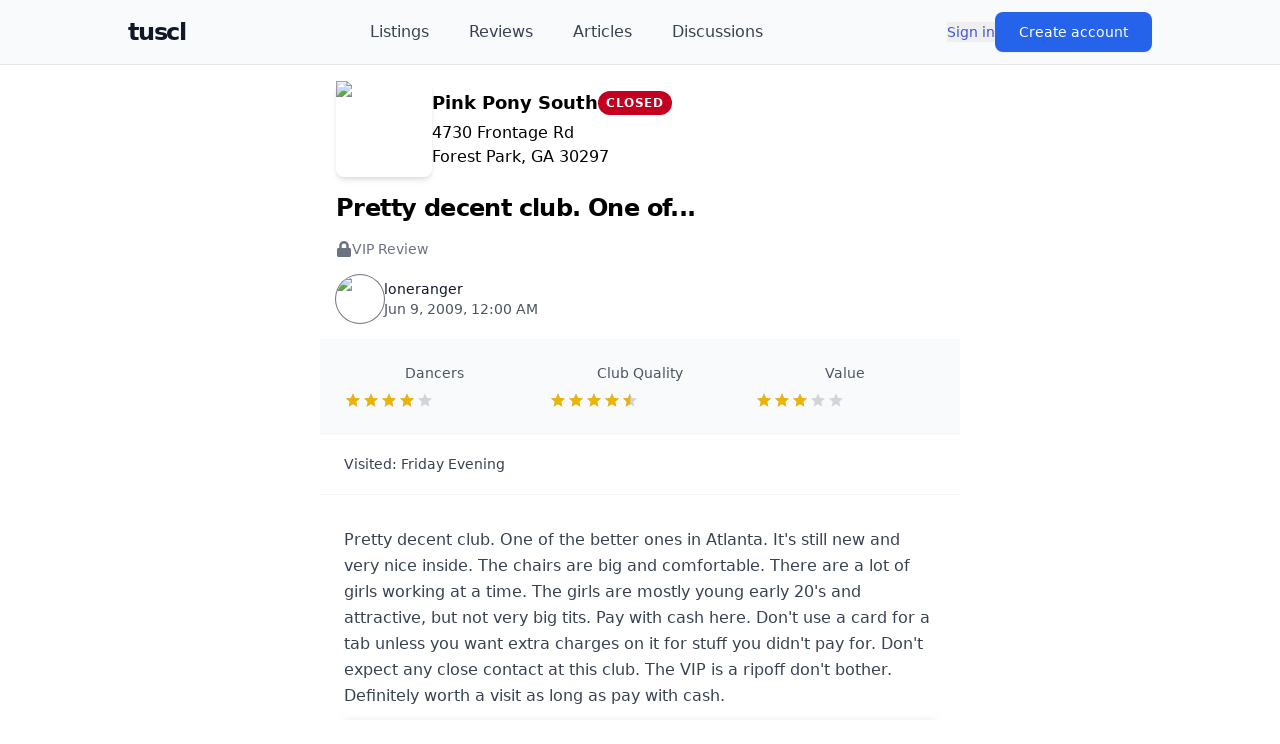

--- FILE ---
content_type: application/javascript; charset=UTF-8
request_url: https://tuscl.net/_next/static/chunks/526a3bb5bd66482d.js
body_size: 10275
content:
(globalThis.TURBOPACK||(globalThis.TURBOPACK=[])).push(["object"==typeof document?document.currentScript:void 0,61316,(e,t,r)=>{"use strict";Object.defineProperty(r,"__esModule",{value:!0}),r.default=function({html:e,height:t=null,width:r=null,children:l,dataNtpc:o=""}){return(0,a.useEffect)(()=>{o&&performance.mark("mark_feature_usage",{detail:{feature:`next-third-parties-${o}`}})},[o]),(0,n.jsxs)(n.Fragment,{children:[l,e?(0,n.jsx)("div",{style:{height:null!=t?`${t}px`:"auto",width:null!=r?`${r}px`:"auto"},"data-ntpc":o,dangerouslySetInnerHTML:{__html:e}}):null]})};let n=e.r(18050),a=e.r(71645)},8341,(e,t,r)=>{"use strict";Object.defineProperty(r,"__esModule",{value:!0});var n={cancelIdleCallback:function(){return o},requestIdleCallback:function(){return l}};for(var a in n)Object.defineProperty(r,a,{enumerable:!0,get:n[a]});let l="undefined"!=typeof self&&self.requestIdleCallback&&self.requestIdleCallback.bind(window)||function(e){let t=Date.now();return self.setTimeout(function(){e({didTimeout:!1,timeRemaining:function(){return Math.max(0,50-(Date.now()-t))}})},1)},o="undefined"!=typeof self&&self.cancelIdleCallback&&self.cancelIdleCallback.bind(window)||function(e){return clearTimeout(e)};("function"==typeof r.default||"object"==typeof r.default&&null!==r.default)&&void 0===r.default.__esModule&&(Object.defineProperty(r.default,"__esModule",{value:!0}),Object.assign(r.default,r),t.exports=r.default)},79520,(e,t,r)=>{"use strict";Object.defineProperty(r,"__esModule",{value:!0});var n={default:function(){return x},handleClientScriptLoad:function(){return h},initScriptLoader:function(){return b}};for(var a in n)Object.defineProperty(r,a,{enumerable:!0,get:n[a]});let l=e.r(63141),o=e.r(51836),i=e.r(18050),s=l._(e.r(74080)),u=o._(e.r(71645)),c=e.r(42732),d=e.r(22737),f=e.r(8341),p=new Map,m=new Set,g=e=>{let{src:t,id:r,onLoad:n=()=>{},onReady:a=null,dangerouslySetInnerHTML:l,children:o="",strategy:i="afterInteractive",onError:u,stylesheets:c}=e,f=r||t;if(f&&m.has(f))return;if(p.has(t)){m.add(f),p.get(t).then(n,u);return}let g=()=>{a&&a(),m.add(f)},h=document.createElement("script"),b=new Promise((e,t)=>{h.addEventListener("load",function(t){e(),n&&n.call(this,t),g()}),h.addEventListener("error",function(e){t(e)})}).catch(function(e){u&&u(e)});l?(h.innerHTML=l.__html||"",g()):o?(h.textContent="string"==typeof o?o:Array.isArray(o)?o.join(""):"",g()):t&&(h.src=t,p.set(t,b)),(0,d.setAttributesFromProps)(h,e),"worker"===i&&h.setAttribute("type","text/partytown"),h.setAttribute("data-nscript",i),c&&(e=>{if(s.default.preinit)return e.forEach(e=>{s.default.preinit(e,{as:"style"})});if("undefined"!=typeof window){let t=document.head;e.forEach(e=>{let r=document.createElement("link");r.type="text/css",r.rel="stylesheet",r.href=e,t.appendChild(r)})}})(c),document.body.appendChild(h)};function h(e){let{strategy:t="afterInteractive"}=e;"lazyOnload"===t?window.addEventListener("load",()=>{(0,f.requestIdleCallback)(()=>g(e))}):g(e)}function b(e){e.forEach(h),[...document.querySelectorAll('[data-nscript="beforeInteractive"]'),...document.querySelectorAll('[data-nscript="beforePageRender"]')].forEach(e=>{let t=e.id||e.getAttribute("src");m.add(t)})}function y(e){let{id:t,src:r="",onLoad:n=()=>{},onReady:a=null,strategy:l="afterInteractive",onError:o,stylesheets:d,...p}=e,{updateScripts:h,scripts:b,getIsSsr:y,appDir:x,nonce:v}=(0,u.useContext)(c.HeadManagerContext);v=p.nonce||v;let j=(0,u.useRef)(!1);(0,u.useEffect)(()=>{let e=t||r;j.current||(a&&e&&m.has(e)&&a(),j.current=!0)},[a,t,r]);let w=(0,u.useRef)(!1);if((0,u.useEffect)(()=>{if(!w.current){if("afterInteractive"===l)g(e);else"lazyOnload"===l&&("complete"===document.readyState?(0,f.requestIdleCallback)(()=>g(e)):window.addEventListener("load",()=>{(0,f.requestIdleCallback)(()=>g(e))}));w.current=!0}},[e,l]),("beforeInteractive"===l||"worker"===l)&&(h?(b[l]=(b[l]||[]).concat([{id:t,src:r,onLoad:n,onReady:a,onError:o,...p,nonce:v}]),h(b)):y&&y()?m.add(t||r):y&&!y()&&g({...e,nonce:v})),x){if(d&&d.forEach(e=>{s.default.preinit(e,{as:"style"})}),"beforeInteractive"===l)if(!r)return p.dangerouslySetInnerHTML&&(p.children=p.dangerouslySetInnerHTML.__html,delete p.dangerouslySetInnerHTML),(0,i.jsx)("script",{nonce:v,dangerouslySetInnerHTML:{__html:`(self.__next_s=self.__next_s||[]).push(${JSON.stringify([0,{...p,id:t}])})`}});else return s.default.preload(r,p.integrity?{as:"script",integrity:p.integrity,nonce:v,crossOrigin:p.crossOrigin}:{as:"script",nonce:v,crossOrigin:p.crossOrigin}),(0,i.jsx)("script",{nonce:v,dangerouslySetInnerHTML:{__html:`(self.__next_s=self.__next_s||[]).push(${JSON.stringify([r,{...p,id:t}])})`}});"afterInteractive"===l&&r&&s.default.preload(r,p.integrity?{as:"script",integrity:p.integrity,nonce:v,crossOrigin:p.crossOrigin}:{as:"script",nonce:v,crossOrigin:p.crossOrigin})}return null}Object.defineProperty(y,"__nextScript",{value:!0});let x=y;("function"==typeof r.default||"object"==typeof r.default&&null!==r.default)&&void 0===r.default.__esModule&&(Object.defineProperty(r.default,"__esModule",{value:!0}),Object.assign(r.default,r),t.exports=r.default)},3303,(e,t,r)=>{t.exports=e.r(79520)},19598,(e,t,r)=>{"use strict";var n=e.e&&e.e.__importDefault||function(e){return e&&e.__esModule?e:{default:e}};Object.defineProperty(r,"__esModule",{value:!0}),r.sendGTMEvent=void 0,r.GoogleTagManager=function(e){let{gtmId:t,gtmScriptUrl:r,dataLayerName:n="dataLayer",auth:s,preview:u,dataLayer:c,nonce:d}=e;i=n;let f=new URL(r||"https://www.googletagmanager.com/gtm.js");return t&&f.searchParams.set("id",t),"dataLayer"!==n&&f.searchParams.set("l",n),s&&f.searchParams.set("gtm_auth",s),u&&(f.searchParams.set("gtm_preview",u),f.searchParams.set("gtm_cookies_win","x")),(0,l.useEffect)(()=>{performance.mark("mark_feature_usage",{detail:{feature:"next-third-parties-gtm"}})},[]),(0,a.jsxs)(a.Fragment,{children:[(0,a.jsx)(o.default,{id:"_next-gtm-init",dangerouslySetInnerHTML:{__html:`
      (function(w,l){
        w[l]=w[l]||[];
        w[l].push({'gtm.start': new Date().getTime(),event:'gtm.js'});
        ${c?`w[l].push(${JSON.stringify(c)})`:""}
      })(window,'${n}');`},nonce:d}),(0,a.jsx)(o.default,{id:"_next-gtm","data-ntpc":"GTM",src:f.href,nonce:d})]})};let a=e.r(18050),l=e.r(71645),o=n(e.r(3303)),i="dataLayer";r.sendGTMEvent=(e,t)=>{let r=t||i;window[r]=window[r]||[],window[r].push(e)}},54576,(e,t,r)=>{"use strict";let n;var a=e.e&&e.e.__importDefault||function(e){return e&&e.__esModule?e:{default:e}};Object.defineProperty(r,"__esModule",{value:!0}),r.GoogleAnalytics=function(e){let{gaId:t,debugMode:r,dataLayerName:a="dataLayer",nonce:s}=e;return void 0===n&&(n=a),(0,o.useEffect)(()=>{performance.mark("mark_feature_usage",{detail:{feature:"next-third-parties-ga"}})},[]),(0,l.jsxs)(l.Fragment,{children:[(0,l.jsx)(i.default,{id:"_next-ga-init",dangerouslySetInnerHTML:{__html:`
          window['${a}'] = window['${a}'] || [];
          function gtag(){window['${a}'].push(arguments);}
          gtag('js', new Date());

          gtag('config', '${t}' ${r?",{ 'debug_mode': true }":""});`},nonce:s}),(0,l.jsx)(i.default,{id:"_next-ga",src:`https://www.googletagmanager.com/gtag/js?id=${t}`,nonce:s})]})},r.sendGAEvent=function(){void 0===n?console.warn("@next/third-parties: GA has not been initialized"):window[n]?window[n].push(arguments):console.warn(`@next/third-parties: GA dataLayer ${n} does not exist`)};let l=e.r(18050),o=e.r(71645),i=a(e.r(3303))},23027,e=>{"use strict";var t=e.i(18050),r=e.i(71645),n=e.i(22016),a=e.i(92541),l=e.i(11152);let o=[{href:"/listings",text:"Listings"},{href:"/reviews",text:"Reviews"},{href:"/articles",text:"Articles"},{href:"/discussions",text:"Discussions"}];function i(){let[e,i]=(0,r.useState)(!1);return(0,t.jsxs)("header",{className:"sticky top-0 z-50 bg-gray-50 dark:bg-gray-950 border-b border-gray-200 dark:border-gray-800",children:[(0,t.jsxs)("div",{className:"flex items-center justify-between h-16 max-w-screen-lg mx-auto",children:[(0,t.jsxs)("div",{className:"flex items-center gap-4",children:[(0,t.jsx)("button",{onClick:()=>i(!e),className:"lg:hidden p-2 rounded-md text-gray-700 dark:text-gray-300 hover:bg-gray-100 dark:hover:bg-gray-800 transition-colors","aria-label":"Open menu",children:e?(0,t.jsx)(l.FaTimes,{className:"w-6 h-6"}):(0,t.jsx)(l.FaBars,{className:"w-6 h-6"})}),(0,t.jsx)(n.default,{href:"/",className:"text-2xl font-black text-gray-900 dark:text-white tracking-tighter",children:"tuscl"})]}),(0,t.jsx)("nav",{className:"hidden lg:flex items-center space-x-10 flex-1 justify-center",children:o.map(e=>(0,t.jsx)(n.default,{href:e.href,className:"text-gray-700 dark:text-gray-300 hover:text-gray-900 dark:hover:text-white font-medium transition-colors",children:e.text},e.href))}),(0,t.jsx)("div",{className:"flex-shrink-0",children:(0,t.jsx)(a.default,{})})]}),(0,t.jsx)("div",{className:`lg:hidden overflow-hidden transition-all duration-300 ease-in-out border-t border-gray-200 dark:border-gray-800 ${e?"max-h-96":"max-h-0"}`,children:(0,t.jsx)("nav",{className:"px-4 py-3 space-y-1 bg-white dark:bg-gray-900",children:o.map(e=>(0,t.jsx)(n.default,{href:e.href,onClick:()=>i(!1),className:"block px-3 py-3 rounded-md text-base font-medium text-gray-700 dark:text-gray-300 hover:bg-gray-100 dark:hover:bg-gray-800 transition-colors",children:e.text},e.href))})})]})}e.s(["default",()=>i])},56483,e=>{"use strict";var t=e.i(18050),r=e.i(18566),n=e.i(8823);function a({banner:e}){let{user:a}=(0,n.useUser)(),l=(0,r.usePathname)();return a?.vip||["/","/messages","/admin","/add"].includes(l)||["/review/","/add"].some(e=>l.startsWith(e))?null:(0,t.jsx)("div",{className:"p-2",children:(0,t.jsx)("a",{target:"_blank",href:"https://go.grintracks.com/8d490af1-e74e-4c4d-a7f4-e491e82600db",rel:"nofollow",children:e?(0,t.jsx)("img",{className:"mx-auto",src:"/graphics/ad-banner.jpg",alt:"Advertisement"}):(0,t.jsx)("img",{className:"mx-auto",src:"/graphics/ad-block.gif",alt:"Advertisement"})})})}e.s(["default",()=>a])},15787,e=>{"use strict";var t=e.i(71645);function r(){return(0,t.useEffect)(()=>{let e=e=>{e.style.height="auto",e.style.height=`${e.scrollHeight}px`},t=document.querySelectorAll(".auto-grow");return t.forEach(t=>{e(t),t.addEventListener("input",()=>e(t))}),()=>{t.forEach(t=>{t.removeEventListener("input",()=>e(t))})}},[]),null}e.s(["default",()=>r])},4648,e=>{"use strict";var t=e.i(18050),r=e.i(18566),n=e.i(8823);function a(){let{user:e}=(0,n.useUser)(),a=(0,r.usePathname)();return e?.vip||["/","/messages","/admin","/add"].includes(a)||["/review/","/add"].some(e=>a.startsWith(e))?null:(0,t.jsx)("div",{className:"py-4 flex justify-center",children:[{text:"prncams.com",url:"http://engine.forbiddenhunter.com/?618588203"},{text:"swipemilfs.com",url:"http://engine.forbiddenhunter.com/?307674950"}].map((e,r)=>(0,t.jsx)("a",{target:"_blank",href:e.url,rel:"nofollow",className:"mx-4  text-blue-600 dark:text-blue-400 hover:underline",children:e.text},r))})}e.s(["default",()=>a])},92541,29483,e=>{"use strict";var t=e.i(18050),r=e.i(71645),n=e.i(53070),a=e.i(22016),l=e.i(8823),o=e.i(95187);let i=(0,o.createServerReference)("40d1d9377c030701cfd5ebe64d21c19dbb339988b8",o.callServer,void 0,o.findSourceMapURL,"default");e.s(["default",0,i],29483);let s=(0,o.createServerReference)("406fbcb302eb36dd8163bf146de42ca94319208ee8",o.callServer,void 0,o.findSourceMapURL,"default"),u=(0,o.createServerReference)("402dfc2fa7dcd90fcc4c120d772fc73e3a29bc8288",o.callServer,void 0,o.findSourceMapURL,"default");var c=e.i(89831);let d=(0,o.createServerReference)("408957e9e7e752f91264a5baa36dadb1161d6745a0",o.callServer,void 0,o.findSourceMapURL,"default"),f=(0,o.createServerReference)("400177bf62ccbb4c4d3d241163e1e7613b90269be4",o.callServer,void 0,o.findSourceMapURL,"default"),p=({children:e,onClose:r})=>(0,t.jsx)("div",{className:"fixed inset-0 z-50 flex items-center justify-center p-4 bg-black/40",onClick:r,children:(0,t.jsx)("div",{className:"w-full max-w-md bg-white dark:bg-gray-900 rounded-2xl shadow-2xl",onClick:e=>e.stopPropagation(),children:e})});function m(){let{user:e,setUser:r}=(0,l.useUser)();return e?(0,t.jsx)(g,{user:e,setUser:r}):(0,t.jsx)(h,{})}let g=({user:e,setUser:r})=>{let l=async()=>{try{await d(),r(null)}catch(e){console.error("Logout failed")}},o=[{href:"/feed",Icon:n.LuRss,label:"Feed"},{href:"/alerts",Icon:n.LuBell,label:"Alerts",count:e?.alertCount},{href:"/messages",Icon:n.LuMail,label:"Messages",count:e.unreadMessageCount||0},{href:"/dashboard",Icon:n.LuSettings,label:"Dash"},{href:"/admin",Icon:n.LuShieldAlert,label:"Admin",admin:!0}];return(0,t.jsxs)("nav",{className:"bg-background text-muted flex items-center justify-between px-4 lg:px-0 lg:h-full fixed bottom-0 left-0 w-full h-20 lg:relative lg:text-text lg:gap-8 ",children:[o.map(({href:r,Icon:n,label:l,count:o,admin:i})=>(!i||!!(i&&e.admin))&&(0,t.jsxs)(a.default,{href:r,className:"relative flex flex-col items-center",title:l,children:[(0,t.jsx)(n,{className:"w-6 h-6 stroke-1"}),o>0&&(0,t.jsx)("span",{className:"absolute top-1 right-1 min-w-[18px] h-[18px] flex items-center justify-center bg-red-500 text-white text-xs font-bold rounded-full px-1",children:o>99?"99+":o}),(0,t.jsx)("label",{className:"text-xs",children:l})]},r)),(0,t.jsxs)("button",{onClick:l,className:"relative flex flex-col items-center",title:"Sign out",children:[(0,t.jsx)(n.LuLogOut,{className:"w-6 h-6 stroke-1"}),(0,t.jsx)("label",{className:"text-xs font-light",children:"logout"})]})]})},h=()=>{let[e,n]=(0,r.useState)(!1),[a,l]=(0,r.useState)(!1),[o,i]=(0,r.useState)(!1);return(0,t.jsxs)(t.Fragment,{children:[(0,t.jsxs)("div",{className:"flex items-center gap-8",children:[(0,t.jsx)("button",{onClick:()=>n(!0),className:" text-sm font-medium text-link  ",children:"Sign in"}),(0,t.jsx)("button",{onClick:()=>l(!0),className:"px-6 py-2.5 text-sm font-medium text-white bg-blue-600 hover:bg-blue-700 rounded-lg shadow-sm transition",children:"Create account"})]}),e&&(0,t.jsx)(b,{onClose:()=>n(!1),openForgot:()=>{n(!1),i(!0)}}),a&&(0,t.jsx)(y,{onClose:()=>l(!1)}),o&&(0,t.jsx)(x,{onClose:()=>i(!1)})]})},b=({onClose:e,openForgot:n})=>{let[a,l]=(0,r.useState)(!1),o=async e=>{e.preventDefault();let t=e.target.identity.value.trim(),r=e.target.password.value;if(t&&r){l(!0);try{let e=await i({identity:t,password:r});e?(await (0,c.default)(e),window.location.reload()):alert("Wrong email/nickname or password")}catch(e){alert("Login failed")}finally{l(!1)}}};return(0,t.jsx)(p,{onClose:e,children:(0,t.jsxs)("div",{className:"p-8 text-center",children:[(0,t.jsx)("h2",{className:"text-3xl font-light text-gray-900 dark:text-white mb-8",children:"Sign in"}),(0,t.jsxs)("form",{onSubmit:o,className:"space-y-5",children:[(0,t.jsx)("input",{name:"identity",type:"text",required:!0,placeholder:"Email or nickname",className:"w-full px-4 py-3.5 text-base border border-gray-300 dark:border-gray-700 rounded-lg focus:outline-none focus:ring-2 focus:ring-blue-500 dark:bg-gray-800",disabled:a}),(0,t.jsx)("input",{name:"password",type:"password",required:!0,placeholder:"Password",className:"w-full px-4 py-3.5 text-base border border-gray-300 dark:border-gray-700 rounded-lg focus:outline-none focus:ring-2 focus:ring-blue-500 dark:bg-gray-800",disabled:a}),(0,t.jsxs)("div",{className:"flex gap-3 pt-4",children:[(0,t.jsx)("button",{type:"button",onClick:e,className:"flex-1 py-3 text-blue-600 font-medium hover:bg-blue-50 dark:hover:bg-gray-800 rounded-lg transition",disabled:a,children:"Cancel"}),(0,t.jsx)("button",{type:"submit",disabled:a,className:"flex-1 py-3 bg-blue-600 text-white font-medium rounded-lg hover:bg-blue-700 transition disabled:opacity-70",children:a?"Signing in...":"Sign in"})]})]}),(0,t.jsx)("button",{onClick:n,className:"mt-6 text-sm text-blue-600 hover:underline font-medium",children:"Forgot password?"})]})})},y=({onClose:e})=>{let[n,a]=(0,r.useState)(!1),l=async t=>{t.preventDefault();let r=t.target.nickname.value.trim(),n=t.target.email.value.trim();a(!0);let l=await s({nickname:r,email:n});(a(!1),l.error)?alert(l.error):(await u(l.memberId),alert("Account created! Check your email to activate."),e())};return(0,t.jsx)(p,{onClose:e,children:(0,t.jsxs)("div",{className:"p-8 text-center",children:[(0,t.jsx)("h2",{className:"text-3xl font-light text-gray-900 dark:text-white mb-2",children:"Create your account"}),(0,t.jsx)("p",{className:"text-gray-600 dark:text-gray-400 mb-8",children:"It’s free and only takes a minute."}),(0,t.jsxs)("form",{onSubmit:l,className:"space-y-5",children:[(0,t.jsx)("input",{name:"nickname",type:"text",required:!0,placeholder:"Choose a nickname",className:"w-full px-4 py-3.5 text-base border border-gray-300 dark:border-gray-700 rounded-lg focus:outline-none focus:ring-2 focus:ring-blue-500 dark:bg-gray-800",disabled:n}),(0,t.jsx)("input",{name:"email",type:"email",required:!0,placeholder:"Your email address",className:"w-full px-4 py-3.5 text-base border border-gray-300 dark:border-gray-700 rounded-lg focus:outline-none focus:ring-2 focus:ring-blue-500 dark:bg-gray-800",disabled:n}),(0,t.jsxs)("div",{className:"flex gap-3  pt-4",children:[(0,t.jsx)("button",{type:"button",onClick:e,className:"flex-1 py-3 text-blue-600 font-medium hover:bg-blue-50 dark:hover:bg-gray-800 rounded-lg transition",disabled:n,children:"Cancel"}),(0,t.jsx)("button",{type:"submit",disabled:n,className:"flex-1 py-3 bg-blue-600 text-white font-medium rounded-lg hover:bg-blue-700 transition disabled:opacity-70",children:n?"Creating...":"Create account"})]})]})]})})},x=({onClose:e})=>{let[n,a]=(0,r.useState)(!1),[l,o]=(0,r.useState)(!1),i=async e=>{e.preventDefault();let t=e.target.email.value.trim();if(t){a(!0);try{let e=await f(t);e.error?alert(e.error):o(!0)}catch(e){alert("Something went wrong")}finally{a(!1)}}};return(0,t.jsx)(p,{onClose:e,children:(0,t.jsxs)("div",{className:"p-8 text-center",children:[(0,t.jsx)("h2",{className:"text-3xl font-light text-gray-900 dark:text-white mb-3",children:"Forgot password?"}),(0,t.jsx)("p",{className:"text-gray-600 dark:text-gray-400 mb-8 text-base",children:l?"Check your email for a password reset link.":"Enter your email address and we’ll send you a link to reset your password."}),l?(0,t.jsx)("button",{onClick:e,className:"w-full py-3.5 bg-blue-600 text-white font-medium rounded-lg hover:bg-blue-700 transition",children:"Done"}):(0,t.jsxs)("form",{onSubmit:i,className:"space-y-5",children:[(0,t.jsx)("input",{name:"email",type:"email",required:!0,autoFocus:!0,placeholder:"your@email.com",className:"w-full px-4 py-3.5 text-base border border-gray-300 dark:border-gray-700 rounded-lg focus:outline-none focus:ring-2 focus:ring-blue-500 dark:bg-gray-800",disabled:n}),(0,t.jsxs)("div",{className:"flex gap-3 pt-4",children:[(0,t.jsx)("button",{type:"button",onClick:e,className:"flex-1 py-3 text-blue-600 font-medium hover:bg-blue-50 dark:hover:bg-gray-800 rounded-lg transition",disabled:n,children:"Cancel"}),(0,t.jsx)("button",{type:"submit",disabled:n,className:"flex-1 py-3 bg-blue-600 text-white font-medium rounded-lg hover:bg-blue-700 transition disabled:opacity-70",children:n?"Sending...":"Send reset link"})]})]})]})})};e.s(["default",()=>m],92541)},33525,(e,t,r)=>{"use strict";Object.defineProperty(r,"__esModule",{value:!0}),Object.defineProperty(r,"warnOnce",{enumerable:!0,get:function(){return n}});let n=e=>{}},98183,(e,t,r)=>{"use strict";Object.defineProperty(r,"__esModule",{value:!0});var n={assign:function(){return s},searchParamsToUrlQuery:function(){return l},urlQueryToSearchParams:function(){return i}};for(var a in n)Object.defineProperty(r,a,{enumerable:!0,get:n[a]});function l(e){let t={};for(let[r,n]of e.entries()){let e=t[r];void 0===e?t[r]=n:Array.isArray(e)?e.push(n):t[r]=[e,n]}return t}function o(e){return"string"==typeof e?e:("number"!=typeof e||isNaN(e))&&"boolean"!=typeof e?"":String(e)}function i(e){let t=new URLSearchParams;for(let[r,n]of Object.entries(e))if(Array.isArray(n))for(let e of n)t.append(r,o(e));else t.set(r,o(n));return t}function s(e,...t){for(let r of t){for(let t of r.keys())e.delete(t);for(let[t,n]of r.entries())e.append(t,n)}return e}},95057,(e,t,r)=>{"use strict";Object.defineProperty(r,"__esModule",{value:!0});var n={formatUrl:function(){return i},formatWithValidation:function(){return u},urlObjectKeys:function(){return s}};for(var a in n)Object.defineProperty(r,a,{enumerable:!0,get:n[a]});let l=e.r(51836)._(e.r(98183)),o=/https?|ftp|gopher|file/;function i(e){let{auth:t,hostname:r}=e,n=e.protocol||"",a=e.pathname||"",i=e.hash||"",s=e.query||"",u=!1;t=t?encodeURIComponent(t).replace(/%3A/i,":")+"@":"",e.host?u=t+e.host:r&&(u=t+(~r.indexOf(":")?`[${r}]`:r),e.port&&(u+=":"+e.port)),s&&"object"==typeof s&&(s=String(l.urlQueryToSearchParams(s)));let c=e.search||s&&`?${s}`||"";return n&&!n.endsWith(":")&&(n+=":"),e.slashes||(!n||o.test(n))&&!1!==u?(u="//"+(u||""),a&&"/"!==a[0]&&(a="/"+a)):u||(u=""),i&&"#"!==i[0]&&(i="#"+i),c&&"?"!==c[0]&&(c="?"+c),a=a.replace(/[?#]/g,encodeURIComponent),c=c.replace("#","%23"),`${n}${u}${a}${c}${i}`}let s=["auth","hash","host","hostname","href","path","pathname","port","protocol","query","search","slashes"];function u(e){return i(e)}},18581,(e,t,r)=>{"use strict";Object.defineProperty(r,"__esModule",{value:!0}),Object.defineProperty(r,"useMergedRef",{enumerable:!0,get:function(){return a}});let n=e.r(71645);function a(e,t){let r=(0,n.useRef)(null),a=(0,n.useRef)(null);return(0,n.useCallback)(n=>{if(null===n){let e=r.current;e&&(r.current=null,e());let t=a.current;t&&(a.current=null,t())}else e&&(r.current=l(e,n)),t&&(a.current=l(t,n))},[e,t])}function l(e,t){if("function"!=typeof e)return e.current=t,()=>{e.current=null};{let r=e(t);return"function"==typeof r?r:()=>e(null)}}("function"==typeof r.default||"object"==typeof r.default&&null!==r.default)&&void 0===r.default.__esModule&&(Object.defineProperty(r.default,"__esModule",{value:!0}),Object.assign(r.default,r),t.exports=r.default)},18967,(e,t,r)=>{"use strict";Object.defineProperty(r,"__esModule",{value:!0});var n={DecodeError:function(){return b},MiddlewareNotFoundError:function(){return j},MissingStaticPage:function(){return v},NormalizeError:function(){return y},PageNotFoundError:function(){return x},SP:function(){return g},ST:function(){return h},WEB_VITALS:function(){return l},execOnce:function(){return o},getDisplayName:function(){return d},getLocationOrigin:function(){return u},getURL:function(){return c},isAbsoluteUrl:function(){return s},isResSent:function(){return f},loadGetInitialProps:function(){return m},normalizeRepeatedSlashes:function(){return p},stringifyError:function(){return w}};for(var a in n)Object.defineProperty(r,a,{enumerable:!0,get:n[a]});let l=["CLS","FCP","FID","INP","LCP","TTFB"];function o(e){let t,r=!1;return(...n)=>(r||(r=!0,t=e(...n)),t)}let i=/^[a-zA-Z][a-zA-Z\d+\-.]*?:/,s=e=>i.test(e);function u(){let{protocol:e,hostname:t,port:r}=window.location;return`${e}//${t}${r?":"+r:""}`}function c(){let{href:e}=window.location,t=u();return e.substring(t.length)}function d(e){return"string"==typeof e?e:e.displayName||e.name||"Unknown"}function f(e){return e.finished||e.headersSent}function p(e){let t=e.split("?");return t[0].replace(/\\/g,"/").replace(/\/\/+/g,"/")+(t[1]?`?${t.slice(1).join("?")}`:"")}async function m(e,t){let r=t.res||t.ctx&&t.ctx.res;if(!e.getInitialProps)return t.ctx&&t.Component?{pageProps:await m(t.Component,t.ctx)}:{};let n=await e.getInitialProps(t);if(r&&f(r))return n;if(!n)throw Object.defineProperty(Error(`"${d(e)}.getInitialProps()" should resolve to an object. But found "${n}" instead.`),"__NEXT_ERROR_CODE",{value:"E394",enumerable:!1,configurable:!0});return n}let g="undefined"!=typeof performance,h=g&&["mark","measure","getEntriesByName"].every(e=>"function"==typeof performance[e]);class b extends Error{}class y extends Error{}class x extends Error{constructor(e){super(),this.code="ENOENT",this.name="PageNotFoundError",this.message=`Cannot find module for page: ${e}`}}class v extends Error{constructor(e,t){super(),this.message=`Failed to load static file for page: ${e} ${t}`}}class j extends Error{constructor(){super(),this.code="ENOENT",this.message="Cannot find the middleware module"}}function w(e){return JSON.stringify({message:e.message,stack:e.stack})}},73668,(e,t,r)=>{"use strict";Object.defineProperty(r,"__esModule",{value:!0}),Object.defineProperty(r,"isLocalURL",{enumerable:!0,get:function(){return l}});let n=e.r(18967),a=e.r(52817);function l(e){if(!(0,n.isAbsoluteUrl)(e))return!0;try{let t=(0,n.getLocationOrigin)(),r=new URL(e,t);return r.origin===t&&(0,a.hasBasePath)(r.pathname)}catch(e){return!1}}},84508,(e,t,r)=>{"use strict";Object.defineProperty(r,"__esModule",{value:!0}),Object.defineProperty(r,"errorOnce",{enumerable:!0,get:function(){return n}});let n=e=>{}},22016,(e,t,r)=>{"use strict";Object.defineProperty(r,"__esModule",{value:!0});var n={default:function(){return b},useLinkStatus:function(){return x}};for(var a in n)Object.defineProperty(r,a,{enumerable:!0,get:n[a]});let l=e.r(51836),o=e.r(18050),i=l._(e.r(71645)),s=e.r(95057),u=e.r(8372),c=e.r(18581),d=e.r(18967),f=e.r(5550);e.r(33525);let p=e.r(91949),m=e.r(73668),g=e.r(9396);function h(e){return"string"==typeof e?e:(0,s.formatUrl)(e)}function b(t){var r;let n,a,l,[s,b]=(0,i.useOptimistic)(p.IDLE_LINK_STATUS),x=(0,i.useRef)(null),{href:v,as:j,children:w,prefetch:k=null,passHref:_,replace:S,shallow:O,scroll:N,onClick:C,onMouseEnter:P,onTouchStart:E,legacyBehavior:M=!1,onNavigate:L,ref:R,unstable_dynamicOnHover:I,...T}=t;n=w,M&&("string"==typeof n||"number"==typeof n)&&(n=(0,o.jsx)("a",{children:n}));let U=i.default.useContext(u.AppRouterContext),A=!1!==k,$=!1!==k?null===(r=k)||"auto"===r?g.FetchStrategy.PPR:g.FetchStrategy.Full:g.FetchStrategy.PPR,{href:D,as:F}=i.default.useMemo(()=>{let e=h(v);return{href:e,as:j?h(j):e}},[v,j]);if(M){if(n?.$$typeof===Symbol.for("react.lazy"))throw Object.defineProperty(Error("`<Link legacyBehavior>` received a direct child that is either a Server Component, or JSX that was loaded with React.lazy(). This is not supported. Either remove legacyBehavior, or make the direct child a Client Component that renders the Link's `<a>` tag."),"__NEXT_ERROR_CODE",{value:"E863",enumerable:!1,configurable:!0});a=i.default.Children.only(n)}let q=M?a&&"object"==typeof a&&a.ref:R,z=i.default.useCallback(e=>(null!==U&&(x.current=(0,p.mountLinkInstance)(e,D,U,$,A,b)),()=>{x.current&&((0,p.unmountLinkForCurrentNavigation)(x.current),x.current=null),(0,p.unmountPrefetchableInstance)(e)}),[A,D,U,$,b]),B={ref:(0,c.useMergedRef)(z,q),onClick(t){M||"function"!=typeof C||C(t),M&&a.props&&"function"==typeof a.props.onClick&&a.props.onClick(t),!U||t.defaultPrevented||function(t,r,n,a,l,o,s){if("undefined"!=typeof window){let u,{nodeName:c}=t.currentTarget;if("A"===c.toUpperCase()&&((u=t.currentTarget.getAttribute("target"))&&"_self"!==u||t.metaKey||t.ctrlKey||t.shiftKey||t.altKey||t.nativeEvent&&2===t.nativeEvent.which)||t.currentTarget.hasAttribute("download"))return;if(!(0,m.isLocalURL)(r)){l&&(t.preventDefault(),location.replace(r));return}if(t.preventDefault(),s){let e=!1;if(s({preventDefault:()=>{e=!0}}),e)return}let{dispatchNavigateAction:d}=e.r(99781);i.default.startTransition(()=>{d(n||r,l?"replace":"push",o??!0,a.current)})}}(t,D,F,x,S,N,L)},onMouseEnter(e){M||"function"!=typeof P||P(e),M&&a.props&&"function"==typeof a.props.onMouseEnter&&a.props.onMouseEnter(e),U&&A&&(0,p.onNavigationIntent)(e.currentTarget,!0===I)},onTouchStart:function(e){M||"function"!=typeof E||E(e),M&&a.props&&"function"==typeof a.props.onTouchStart&&a.props.onTouchStart(e),U&&A&&(0,p.onNavigationIntent)(e.currentTarget,!0===I)}};return(0,d.isAbsoluteUrl)(F)?B.href=F:M&&!_&&("a"!==a.type||"href"in a.props)||(B.href=(0,f.addBasePath)(F)),l=M?i.default.cloneElement(a,B):(0,o.jsx)("a",{...T,...B,children:n}),(0,o.jsx)(y.Provider,{value:s,children:l})}e.r(84508);let y=(0,i.createContext)(p.IDLE_LINK_STATUS),x=()=>(0,i.useContext)(y);("function"==typeof r.default||"object"==typeof r.default&&null!==r.default)&&void 0===r.default.__esModule&&(Object.defineProperty(r.default,"__esModule",{value:!0}),Object.assign(r.default,r),t.exports=r.default)},95187,(e,t,r)=>{"use strict";Object.defineProperty(r,"__esModule",{value:!0});var n={callServer:function(){return l.callServer},createServerReference:function(){return i.createServerReference},findSourceMapURL:function(){return o.findSourceMapURL}};for(var a in n)Object.defineProperty(r,a,{enumerable:!0,get:n[a]});let l=e.r(32120),o=e.r(92245),i=e.r(35326)},40141,e=>{"use strict";var t=e.i(71645),r={color:void 0,size:void 0,className:void 0,style:void 0,attr:void 0},n=t.default.createContext&&t.default.createContext(r),a=["attr","size","title"];function l(){return(l=Object.assign.bind()).apply(this,arguments)}function o(e,t){var r=Object.keys(e);if(Object.getOwnPropertySymbols){var n=Object.getOwnPropertySymbols(e);t&&(n=n.filter(function(t){return Object.getOwnPropertyDescriptor(e,t).enumerable})),r.push.apply(r,n)}return r}function i(e){for(var t=1;t<arguments.length;t++){var r=null!=arguments[t]?arguments[t]:{};t%2?o(Object(r),!0).forEach(function(t){var n,a,l;n=e,a=t,l=r[t],(a=function(e){var t=function(e,t){if("object"!=typeof e||!e)return e;var r=e[Symbol.toPrimitive];if(void 0!==r){var n=r.call(e,t||"default");if("object"!=typeof n)return n;throw TypeError("@@toPrimitive must return a primitive value.")}return("string"===t?String:Number)(e)}(e,"string");return"symbol"==typeof t?t:t+""}(a))in n?Object.defineProperty(n,a,{value:l,enumerable:!0,configurable:!0,writable:!0}):n[a]=l}):Object.getOwnPropertyDescriptors?Object.defineProperties(e,Object.getOwnPropertyDescriptors(r)):o(Object(r)).forEach(function(t){Object.defineProperty(e,t,Object.getOwnPropertyDescriptor(r,t))})}return e}function s(e){return r=>t.default.createElement(u,l({attr:i({},e.attr)},r),function e(r){return r&&r.map((r,n)=>t.default.createElement(r.tag,i({key:n},r.attr),e(r.child)))}(e.child))}function u(e){var o=r=>{var n,{attr:o,size:s,title:u}=e,c=function(e,t){if(null==e)return{};var r,n,a=function(e,t){if(null==e)return{};var r={};for(var n in e)if(Object.prototype.hasOwnProperty.call(e,n)){if(t.indexOf(n)>=0)continue;r[n]=e[n]}return r}(e,t);if(Object.getOwnPropertySymbols){var l=Object.getOwnPropertySymbols(e);for(n=0;n<l.length;n++)r=l[n],!(t.indexOf(r)>=0)&&Object.prototype.propertyIsEnumerable.call(e,r)&&(a[r]=e[r])}return a}(e,a),d=s||r.size||"1em";return r.className&&(n=r.className),e.className&&(n=(n?n+" ":"")+e.className),t.default.createElement("svg",l({stroke:"currentColor",fill:"currentColor",strokeWidth:"0"},r.attr,o,c,{className:n,style:i(i({color:e.color||r.color},r.style),e.style),height:d,width:d,xmlns:"http://www.w3.org/2000/svg"}),u&&t.default.createElement("title",null,u),e.children)};return void 0!==n?t.default.createElement(n.Consumer,null,e=>o(e)):o(r)}e.s(["GenIcon",()=>s],40141)},7422,e=>{"use strict";var t=e.i(95187);let r=(0,t.createServerReference)("0054b9b5ea90d031bd294a8847c063763356ace14f",t.callServer,void 0,t.findSourceMapURL,"default");e.s(["default",0,r])},8823,e=>{"use strict";var t=e.i(18050),r=e.i(71645),n=e.i(7422),a=e.i(95187);let l=(0,a.createServerReference)("6063b7de366a88c85efaf12059ea8e0a32a2c40794",a.callServer,void 0,a.findSourceMapURL,"default"),o=(0,a.createServerReference)("604a74d70538375275deeac216ce5403615ef73c61",a.callServer,void 0,a.findSourceMapURL,"default"),i=(0,r.createContext)();function s({initUser:e,children:a}){let[s,u]=(0,r.useState)(e),[c,d]=(0,r.useState)(!0);(0,r.useEffect)(()=>{f()},[a]);let f=(0,r.useCallback)(async()=>{d(!0);try{let e=await (0,n.default)();u(e)}catch(e){console.error("Failed to fetch current user:",e),u(null)}finally{d(!1)}},[]),p=(0,r.useCallback)((e,t,r,n,a)=>!!e&&e.some(e=>e[n]===t&&e[a]===r),[]),m=(0,r.useCallback)((e,t)=>p(s?.bookmarks,e,t,"bookmarkedId","bookmarkedCode"),[s,p]),g=(0,r.useCallback)((e,t)=>p(s?.mutes,e,t,"mutedId","mutedCode"),[s,p]),h=(0,r.useCallback)(e=>s?.unreadMessages?.some(t=>t.fromId===e)||!1,[s]),b=(0,r.useCallback)((e,t)=>async(...r)=>{if(!s)return alert(t),!1;try{return await e(...r),await f(),!0}catch(t){return console.error(`Error in ${e.name}:`,t),alert("An error occurred. Please try again."),!1}},[s,f]),y=b(l,"You must be logged in to bookmark posts."),x=b(e=>o(e,"M"),"You must be logged in to mute a member."),v=(0,r.useCallback)(e=>g(e,"M"),[g]);return(0,t.jsx)(i.Provider,{value:{user:s,isLoading:c,refresh:f,ignores:v,toggleMute:x,doesMute:g,unreadMessage:h,doesBookmark:m,toggleBookmark:y,setUser:u},children:a})}function u(){let e=(0,r.useContext)(i);if(void 0===e)throw Error("useUser must be used within a UserProvider");return e}e.s(["UserContext",0,i,"default",()=>s,"useUser",()=>u],8823)},89831,e=>{"use strict";var t=e.i(95187);let r=(0,t.createServerReference)("40c2680eca69c9c55a9d719d076c0be4c336ef3627",t.callServer,void 0,t.findSourceMapURL,"default");e.s(["default",0,r])},18566,(e,t,r)=>{t.exports=e.r(76562)},37239,e=>{"use strict";var t=e.i(18050),r=e.i(22016),n=e.i(8823);function a(){let{user:e}=(0,n.useUser)();return e?(0,t.jsx)(r.default,{href:"/conversation/2",className:"text-link",children:"Message Founder"}):(0,t.jsx)("a",{href:"mailto:founder@tuscl.net",className:"text-link",children:"Contact Us"})}e.s(["default",()=>a])}]);